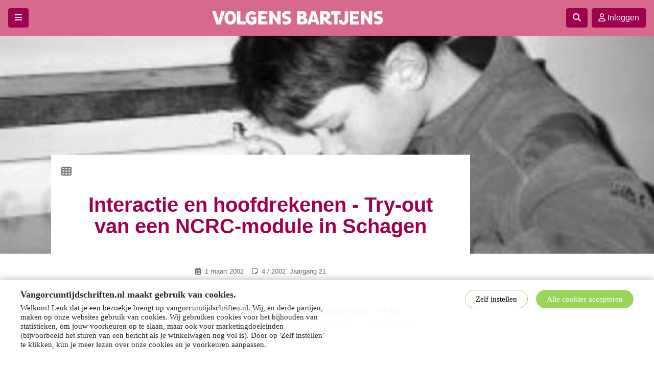

--- FILE ---
content_type: text/html; charset=UTF-8
request_url: https://www.volgens-bartjens.nl/art/50-3488_Interactie-en-hoofdrekenen-Try-out-van-een-NCRC-module-in-Schagen
body_size: 4382
content:
<!DOCTYPE html>
<html lang="nl">
<head>
<title>Interactie en hoofdrekenen - Try-out van een NCRC-module in Schagen - Volgens Bartjens</title>
<meta http-equiv="Content-Type" content="text/html; charset=UTF-8">
<meta http-equiv="X-UA-Compatible" content="IE=Edge">
<!-- <meta name="viewport" content="width=device-width"> -->
<meta name="viewport" content="width=device-width">
<meta name="search_title" content="Interactie en hoofdrekenen - Try-out van een NCRC-module in Schagen">
<meta name="description" content="">
<meta name="robots" content="index, follow">
<link rel="icon" href="/images/favicons/faviconbartjens.ico">

<!------------------------------------------------------------------
    ______ ____
   |  ____|  _ \       FreshBits BV
   | |__  | |_) |      Internet Communicatie
   |  __| |  _ <
   | |    | |_) |      Amsterdam, The Netherlands
   |_|    |____/       www.freshbits.nl

------------------------------------------------------------------>
<link href="https://fonts.googleapis.com/css2?family=Raleway:wght@0,800;1,500&family=Roboto&display=swap" rel="stylesheet">
<!-- <link href="https://fonts.googleapis.com/css?family=Pragati+Narrow:700|Roboto:300,400,500,700,900" rel="stylesheet"> -->
<script>
  MathJax = {
    tex: {
      inlineMath: [['$', '$'], ['\\(', '\\)']]
    },
    svg: {
      fontCache: 'global'
    }
  };
</script>

<link rel="canonical" href="https://www.volgens-bartjens.nl/art/50-3488_Interactie-en-hoofdrekenen-Try-out-van-een-NCRC-module-in-Schagen">
<link rel="stylesheet" type="text/css" media="screen" href="https://cdn.freshbits.nl/bootstrap/4.3.1/css/bootstrap.min.css">
<link rel="stylesheet" type="text/css" media="screen" href="https://cdnjs.cloudflare.com/ajax/libs/font-awesome/6.7.2/css/all.min.css">
<link rel="stylesheet" type="text/css" media="screen" href="/css/tijdschriften.css?v=1758885436">
<link rel="stylesheet" type="text/css" media="screen" href="/css/bartjens.css?v=1662966893">
<script src="https://cdn.freshbits.nl/jquery/3.2.1/jquery-3.2.1.min.js"></script>
<script src="https://cdn.freshbits.nl/bootstrap/popper/popper.min.js"></script>
<script src="https://cdn.freshbits.nl/bootstrap/4.3.1/js/bootstrap.min.js"></script>
<script src="/js/tijdschriften.js?v=1736937083"></script>
<meta property="og:title" content="Interactie en hoofdrekenen - Try-out van een NCRC-module in Schagen">
<meta property="og:description" content="Dick van Kassel en Kees Buys ontwierpen de NCRC-module 'Hoofdrekenen'. In deze module speelt de ontwikkeling van interactievaardigheden een grote rol. In dit artikel een impressie van de try-ou...">
<meta property="og:url" content="https://www.volgens-bartjens.nl/art/50-3488_Interactie-en-hoofdrekenen-Try-out-van-een-NCRC-module-in-Schagen">
<meta name="twitter:card" content="summary_large_image">
</head>
<body class="tijdschrift page50">
  <div class="page-content">
    <div class="container-fluid xs-container-fluid px-0">


      <header class="xs-fixed fixed-top">
        <div class="header-content-wrapper d-flex align-items-center h-100 px-3">
         
          <div class="btn btn-primary mr-3 dropown-toggle" onclick="toggleTijdschriftMenu()"><i class="fas fa-bars"></i> </div>

          <div class="header-logo-wrapper flex-fill d-flex justify-content-center">
            <a href="/" class="header-logo">
              <img src="/images/bartjens/logo.png" alt="" class="logo-image img-fluid">
            </a>
          </div>

          <div class="header-buttons-wrapper d-flex ml-3" id="headerButtonsWrapper"> 
            <a href="javascript:;" class="btn btn-primary mr-2" onclick="toggleZoeken()"><i class="fa-solid fa-magnifying-glass"></i></a>
            
            
            <a href="https://www.volgens-bartjens.nl/centrale-inlog" class="btn btn-primary btn-inloggen" id="bt-inloggen"><i class="far fa-user"></i> <span class="d-none d-md-inline">Inloggen</span></a>
            
            

          </div>
        </div>

        <div class="header-search d-flex justify-content-center align-items-center">
          <form class="form-inline" method="GET">
            <div class="input-group">
              <input type="text" class="form-control" name="q" placeholder="Zoeken in Volgens Bartjens" aria-label="zoekvenster" aria-describedby="basic-addon">
              <div class="input-group-append">
                <button class="btn btn-secondary" type="submit"><i class="fa-solid fa-magnifying-glass"></i> Zoeken</button>
              </div>
            </div>
          </form>
          <div class="btn btn-primary zoeken-toggle" onclick="toggleZoeken()"><i class="fas fa-times"></i> </div>

        </div>


      </header>

      <main>
        <div class="xs-area pe--tijdschrift_artikel  art-figure">

  <figure class="article-visual-wrapper text-center" style="background-image: url('/afbeeldingen/archief/bartjens/_resized/vb_21_4_afb_kassel_interactie_en_hoofdrekenen(1)_w1800_h600_bg.png');"><img src="/afbeeldingen/archief/bartjens/_resized/vb_21_4_afb_kassel_interactie_en_hoofdrekenen(1)_w1800_h600_bg.png" class="article-visual"></figure>

<div class="article-container"> 
  <div class="article-nav-wrapper d-flex bg-white">
    <a href="/" class="mr-auto"><i class="fas fa-th"></i></a>
    
    
    
    
  </div>
  <section class="xs-area article-wrapper bg-white">

    <div class="article-head d-flex flex-column article-title-top">
      
      <h1 class="article-main-title">Interactie en hoofdrekenen - Try-out van een NCRC-module in Schagen</h1>
      
    </div>
    
    <div class="article-metadata d-flex mb-5">
       <div class="mr-3"><i class="far fa-calendar-alt"></i> 1 maart 2002</div>
      
      <div class="mr-2"><i class="far fa-sticky-note"></i> 4 / 2002</div>
       <div>Jaargang 21</div>
      <!-- <div class="mr-3"><i class="far fa-calendar-alt"></i> 12 jan 2020</div>
      <div class="mr-3"><i class="far fa-stopwatch"></i> 9 min</div>
      <div class="mr-2"><i class="far fa-sticky-note"></i> Talent 6 / 2020 </div>
      <div>Jaargang 22</div> -->
    </div>

        

    <p class="article-intro"><p>Dick van Kassel en Kees Buys ontwierpen de NCRC-module 'Hoofdrekenen'. In deze module speelt de ontwikkeling van interactievaardigheden een grote rol. In dit artikel een impressie van de try-out van de module.</p></p>

<!--
  ###
  #  Longread edit
  ###
-->  
  
    



    


    <!-- Niet ingelogd / Geen abonnement -->
    
    <div class="mt-5 p-4 text-center access-message position-relative">
      <div class="article-snippet-gradient"></div>
      
      <h2 class="mb-3">Dit artikel is exclusief voor abonnees</h2>

          
        <div class="mb-4">Dit is een premium artikel, om dit hele artikel te lezen dient u <a href="https://www.volgens-bartjens.nl/centrale-inlog" class="">ingelogd</a> te zijn.<br>
            Heeft u nog geen abonnement bekijk onze abonnementen via onderstaande knop</div>
          

          
        <div class="mb-4"><a href="/abonnementen" class="btn btn-outline-secondary">Bekijk onze abonnementen</a></div>
          

    
    
    
    
    <a href="#top" class="btn btn-primary btn-to-top" id="btn-to-top"><i class="fa-solid fa-chevron-up"></i></a>

  </section>
</div>
</div>



      </main>


      <div class="menu-backdrop" onclick="toggleTijdschriftMenu()"></div>
      <div class="menu-overlay">
        <div class="menu-overlay-close"><a href="javascript:;" class="btn btn-primary ml-3" onclick="toggleTijdschriftMenu()"><i class="fas fa-arrow-left"></i></a></div>
        <div class="menu-content">

            <div class="menu-level1">
            <a href="/">Alle artikelen</a>
            </div>
            
            <div class="menu-level1"><h3 class="menu-header">Categorie</h3><a href="/?r=1">Redactioneel</a><a href="/?r=16">Ontwikkeling en onderzoek</a><a href="/?r=24">Praktijkonderzoek</a><a href="/?r=31">Doen</a><a href="/?r=32">Weten</a><a href="/?r=33">Columns</a><a href="/?r=39">Draad van Ariadne</a><a href="/?r=40">Spel en rekenles</a><a href="/?r=88">Zo! wil ik leren rekenen</a></div>

            <div class="menu-level2">
            <h3 class="menu-header">Praktische informatie</h3>
            <nav><ul class="navbar-nav"><li class="nav-item"><a class="nav-link" href="/meer-over-volgens-bartjens">Meer over Volgens Bartjens</a></li><li class="nav-item"><a class="nav-link" href="/contact-met-uitgeverij">Contact met Uitgeverij Van Gorcum</a></li><li class="nav-item"><a class="nav-link" href="/contact-met-nvorwo">Contact met NVORWO</a></li><li class="nav-item"><a class="nav-link" href="/contact-met-redactie">Contact met de redactie van Volgens Bartjens</a></li><li class="nav-item"><a class="nav-link" href="/auteursrichtlijnen">Auteursrichtlijnen</a></li><li class="nav-item"><a class="nav-link" href="/abonnementen">Abonnementen op Volgens Bartjens</a></li><li class="nav-item"><a class="nav-link" href="/adverteren">Adverteren in Volgens Bartjens</a></li><li class="nav-item"><a class="nav-link" href="/faq">Veelgestelde vragen</a></li></ul></nav>
            </div>

            <!-- <div class="menu-level3">
                <h3 class="menu-header">Volg ons</h3>
                <a href="#"><i class="fab fa-twitter"></i></a>
                <a href="#"><i class="fab fa-facebook-f"></i></a>
                <a href="#"><i class="fab fa-instagram"></i></a>
            </div> -->

            <div class="menu-level2">
                <h3 class="menu-header">Van Gorcum</h3>
                <a href="https://www.vangorcumtijdschriften.nl/" class="d-block">Van Gorcum tijdschriften</a>
            </div>

            <div class="menu-level3">
                <h3 class="menu-header">Voorwaarden</h3>
                <!-- <a href="https://www.vangorcumtijdschriften.nl/" class="d-block">Alle tijdschriften van Van Gorcum</a> -->
                <a href="https://www.uitgeverijvangorcum.nl/voorwaarden/algemene-voorwaarden-zakelijk" class="d-block" target="_blank">Algemene voorwaarden</a>
                <a href="https://www.uitgeverijvangorcum.nl/voorwaarden/disclaimer" class="d-block" target="_blank">Disclaimer</a>
                <a href="https://www.uitgeverijvangorcum.nl/voorwaarden/privacy-policy" class="d-block" target="_blank">Privacy policy</a>
                <a href="https://www.uitgeverijvangorcum.nl/voorwaarden/retourneren" class="d-block" target="_blank">Retourneren</a>
                <a href="https://www.uitgeverijvangorcum.nl/voorwaarden/cookieverklaring" class="d-block" target="_blank">Cookieverklaring</a>
                <a href="https://www.uitgeverijvangorcum.nl/docenten/catalogus-voor-docenten" class="d-block" target="_blank">Catalogus</a>
                <a href="https://www.uitgeverijvangorcum.nl/over-van-gorcum/over-van-gorcum" class="d-block" target="_blank">Over Van Gorcum</a>
            </div>


        </div>
      </div>

    </div>
  </div>
  
  <div id="cookiepolicy">
    <div id="cookiepolicy-wrapper">
        <div id="cookiepolicy-txt">
            <div class="d-md-flex justify-content-between w-100">
                <div class="cookiepolicy-notice mb-3 mb-md-0">
                    <div class="cookiepolicy-notice-title mb-2">Vangorcumtijdschriften.nl maakt gebruik van cookies.</div>
                    <p>Welkom! Leuk dat je een bezoekje brengt op vangorcumtijdschriften.nl. Wij, en derde partijen, maken op onze websites gebruik van cookies. 
                        Wij gebruiken cookies voor het bijhouden van statistieken, om jouw voorkeuren op te slaan, maar ook voor marketingdoeleinden 
                        (bijvoorbeeld het sturen van een bericht als je winkelwagen nog vol is). Door op 'Zelf instellen' te klikken, 
                        kun je meer lezen over onze cookies en je voorkeuren aanpassen. </p>
                </div>
                <div class="d-md-flex align-items-start">
                    <div class="cookiepolicy-configure-cookies mr-md-3 mb-3 mb-md-0" onclick="toggleCookieSettings();">Zelf instellen</div>
                    <div class="cookiepolicy-accept-cookies ms-2" onclick="closeCookieBar();">Alle cookies accepteren</div>
                </div>
            </div>
        </div>
        <div id="cookiepolicy-settings">
            <div class="cookiepolicy-notice-title mb-2">Uw cookie instellingen</div>
            <div class="cookiepolicy-notice-section pb-3 ">Deze website maakt gebruik van functionele en analytische cookies, die nodig zijn om deze site zo goed mogelijk te laten functioneren.
                Hieronder kan je aangeven welke andere soorten cookies je wilt accepteren.</div>
            <div class="cookiepolicy-notice-section py-3">
                <div class="cookiepolicy-notice-section-title mb-1">Functionele cookies</div>
                <div class="d-flex justify-content-between w-100">
                    <p class="w-75">
                        Functionele cookies ondersteunen de basisfuncties van een website zoals paginanavigatie en toegang tot beveiligde delen van de website mogelijk maken. Zonder deze cookies kan de website niet naar behoren functioneren.</p>
                    <label class="switch"><input type="checkbox" name="f" checked disabled><span class="slider round"></span></label>
                </div>
            </div>
            <div class="cookiepolicy-notice-section py-3">
                <div class="cookiepolicy-notice-section-title mb-1">Analytische cookies</div>
                <div class="d-flex justify-content-between w-100 ">
                    <p class="w-75">Analytische cookies helpen ons om te begrijpen hoe bezoekers omgaan met onze website door anoniem informatie te verzamelen en te rapporteren. Deze informatie wordt gebruikt om de website te verbeteren.</p>
                    <label class="switch"><input type="checkbox" name="a"><span class="slider round"></span></label>
                </div>
            </div>

            <div class="cookiepolicy-notice-section py-2 mb-2">
                <div class="cookiepolicy-notice-section-title mb-2">Marketing en tracking cookies</div>
                <div class="d-flex justify-content-between w-100 mb-2">
                    <p class="w-75">
                        Marketing cookies worden gebruikt voor het functioneren van ons opvolgsysteem met betrekking tot account activiteiten(als het niet kunnen afronden van bestelling). Ook wordt er informatie verzameld om dit zoveel mogelijk aan te sluiten bij je interesses.</p>
                    <label class="switch"><input type="checkbox" name="m"><span class="slider round"></span></label>
                </div>
            </div>

            <div class="d-flex justify-content-end align-items-start py-2">
                <div class="cookiepolicy-accept-cookies" onclick="saveCookieSettings();">Cookies instellingen opslaan</div>
            </div>
        </div>
    </div>
</div>

<script>

    function closeCookieBar() {
        document.getElementById('cookiepolicy').style.display = 'none';
        setCpCookie("cookiepolicy", 1, 365);
    }

    function toggleCookieSettings() {
        document.getElementById('cookiepolicy-txt').style.display = 'none';
        document.getElementById('cookiepolicy-settings').style.display = 'block';
    }

    function saveCookieSettings() {
        var s='';
        var el = document.querySelectorAll("#cookiepolicy-wrapper input[type=checkbox]");
        for (var i = 0; i < el.length; i++) {
            if (el[i].type === 'checkbox' && el[i].checked === true) {
                s+=el[i].name+',';
            }
        }
        s=s.slice(0, -1);
        setCpCookie("cookiepolicy", s, 365);
        document.getElementById('cookiepolicy').style.display = 'none';
    }

    function setCpCookie(a, b, c) {
        var d = new Date;
        if (c) {
            d.setTime(d.getTime() + c * 24 * 60 * 60 * 1000);
            var e = "; expires=" + d.toGMTString();
        } else {
            var f = new Date(d.getFullYear(), d.getMonth(), d.getDate(), 23, 59, 59);
            var e = "; expires=" + f.toGMTString();
        }
        document.cookie = a + "=" + b + e + "; path=/"
    }

</script>
  
</body>
</html>

--- FILE ---
content_type: text/css
request_url: https://www.volgens-bartjens.nl/css/bartjens.css?v=1662966893
body_size: 1322
content:
body                                                        { font: 400 18px/27px Georgia, serif; }

/* Artikel hoofdstijlen */
h1, .grid-article-header1                                   { font: 800 40px/42px 'Raleway', sans-serif; color: #9e004d; }
h2, .grid-article-header2                                   { font: 600 26px/28px 'Raleway', sans-serif; color: #9e004d; }
h3                                                          { font: 600 20px/22px 'Raleway', sans-serif; color: #000; }
h4                                                          { font: 600 16px/20px 'Raleway', sans-serif; color: #9e004d; }
h5                                                          { font: 600 14px/18px 'Raleway', sans-serif; color: #9e004d; }
h6                                                          { font: 400 14px/16px 'Raleway', sans-serif; color: #9e004d; }

a                                                           { color: #d7698c; }
a:hover                                                     { color: #9e004d; }

/* Artikel stijlen */
.grid-article-head                                          { text-align: center; margin-bottom: 5px; }
.grid-article-head .grid-article-rubriek,
          .article-head .article-rubriek                    { font: 800 13px/24px 'Raleway', sans-serif; padding-bottom: 8px; text-transform: uppercase; }
.grid-article-head .grid-article-header1                    { font-size: 24px; line-height: 26px; margin: 0 0 10px; }
.grid-article-head .grid-article-header2                    { font-size: 18px; line-height: 24px; margin: 0 0 5px; }
.grid-article-head .grid-article-author                     { font-size: 12px; line-height: 20px; margin: 0 0 20px; font-weight: 500; }
.grid-article-metadata                                      { font-family: 'Roboto', sans-serif; }
.article-metadata                                           { padding: 10px 20px; font: 400 13px/15px 'Roboto', sans-serif; color: #666; }

.grid-article-snippet                                       {  }


/* Header en menu */
header,
.header-search,
.menu-overlay                                               { background-color: #d7698c; }
.menu-content a                                             { color: #fff; }
.menu-content h3.menu-header                                { color: #ffcede; margin-bottom: 0px; }


/* Quote */
.pe--tijdschrift_quote      {
    padding: 35px 0 50px 230px; font: italic 400 30px/38px 'Raleway', sans-serif; color: #d7698c;
    background: url('../images/bartjens/quote.svg') 65px 15px / 190px auto  no-repeat;
}

@media only screen and (max-width: 1096px) {

    .pe--tijdschrift_quote  {
        margin: 0; padding: 15px 0 0 70px; font-size: 22px; line-height: 34px;
        background: url('../images/bartjens/quote.svg') 0 10px / 90px auto no-repeat;
    }

}


/* Buttons */
.btn                                                        { font-family: 'Roboto', sans-serif; }


.btn-primary                                                { color: #fff; background-color: #9e004d; border-color: #9e004d; }
.btn-primary:hover                                          { color: #fff; background-color: #9e004d; border-color: #9e004d; }
.btn-primary:focus,
.btn-primary.focus                                          { box-shadow: 0 0 0 .2rem rgba(215,105,140,0.5); }
.btn-primary.disabled,
.btn-primary:disabled                                       { color: #fff; background-color: #9e004d; border-color: #9e004d; }
.btn-primary:not(:disabled):not(.disabled):active,
.btn-primary:not(:disabled):not(.disabled).active,
.show>.btn-primary.dropdown-toggle                          { color: #fff; background-color: #9e004d;border-color: #9e004d; }
.btn-primary:not(:disabled):not(.disabled):active:focus,
.btn-primary:not(:disabled):not(.disabled).active:focus,
.show>.btn-primary.dropdown-toggle:focus                    { box-shadow: 0 0 0 .2rem rgba(215,105,140,0.5); }

.btn-secondary                                              { color: #9e004d; background-color: #ffffff; border-color:#f5a9c1; }
.btn-secondary:hover                                        { color: #fff; background-color: #9e004d; border-color:#9e004d; }
.btn-secondary:focus,
.btn-secondary.focus                                        { box-shadow:0 0 0 .2rem rgba(215,105,140, 0.5); }
.btn-secondary.disabled,
.btn-secondary:disabled                                     { color: #fff; background-color: #9e004d; border-color:#005a5a; }
.btn-secondary:not(:disabled):not(.disabled):active,
.btn-secondary:not(:disabled):not(.disabled).active,
.show>.btn-secondary.dropdown-toggle                        { color: #fff; background-color :#9e004d; border-color: #9e004d; }
.btn-secondary:not(:disabled):not(.disabled):active:focus,
.btn-secondary:not(:disabled):not(.disabled).active:focus,
.show>.btn-secondary.dropdown-toggle:focus                  { box-shadow:0 0 0 .2rem rgba(215,105,140,0.5); }

.btn-outline-primary                                                { color: #9e004d; background-color: #fff; border-color: #bbb7b9; }
.btn-outline-primary:hover                                          { color: #9e004d; background-color: #fff; border-color: #9e004d; }
.btn-outline-primary:focus,
.btn-outline-primary.focus                                          { box-shadow: 0 0 0 .2rem rgba(215,105,140,0.5); }
.btn-outline-primary.disabled,
.btn-outline-primary:disabled                                       { color: #fff; background-color: #9e004d; border-color: #9e004d; }
.btn-outline-primary:not(:disabled):not(.disabled):active,
.btn-outline-primary:not(:disabled):not(.disabled).active,
.show>.btn-outline-primary.dropdown-toggle                          { color: #fff; background-color: #9e004d;border-color: #9e004d; }
.btn-outline-primary:not(:disabled):not(.disabled):active:focus,
.btn-outline-primary:not(:disabled):not(.disabled).active:focus,
.show>.btn-outline-primary.dropdown-toggle:focus                    { box-shadow: 0 0 0 .2rem rgba(215,105,140,0.5); }



/* PAGINATION */
.page-link { color: #9e004d; }
.page-link:hover { color: #7a003b; }
.page-item.active .page-link {
    color: #fff;
    background-color: #9e004d;
    border-color: #9e004d;
}


/* Custom stijlen artikelpagina */
.article-head .article-rubriek          { margin: 0 0 10px; text-align: center; }
.article-head .article-main-title       { margin: 0 0 20px; text-align: center; }
.article-head .article-subtitle         { margin: 0 0 10px; text-align: center; }

.article-metadata                       { justify-content: center; }
.article-element-side                   { font: 400 15px/20px 'Roboto', sans-serif; color: #9e004d; }

.dropdown-item {
    font-family: 'Roboto', sans-serif !important; 
}
.dropdown-item.active, .dropdown-item:active {
    color: #fff;
    text-decoration: none;
    background-color: #9e004d;
}


.pe--website-introblock                         { background: #dfdfdf; }
.introblock2 h2 .wi-content-subtitle            { color: #d9d4d6; }
.introblock3                                    { background: #d5678c; color: #fff; }
.introblock3 h2                                 { color: #fff; }




/* .btn-link                               { font-family: 'Roboto', sans-serif; color: #9e004d; } */

.grid-article-head .grid-article-rubriek:after,
.article-head .article-rubriek:after {
  content:' ';
  position: relative;
  display: block;
  left:50%; 
  width: 40px;
  border:1px solid #9e004d;
  border-radius:4px;
  box-shadow:inset 0 1px 1px rgba(0, 0, 0, .05);
  transform:translateX(-50%);
  margin-top: 5px;
}



.samenvatting           { background-color: #fff6f9; border-color: #d7698c !important; }